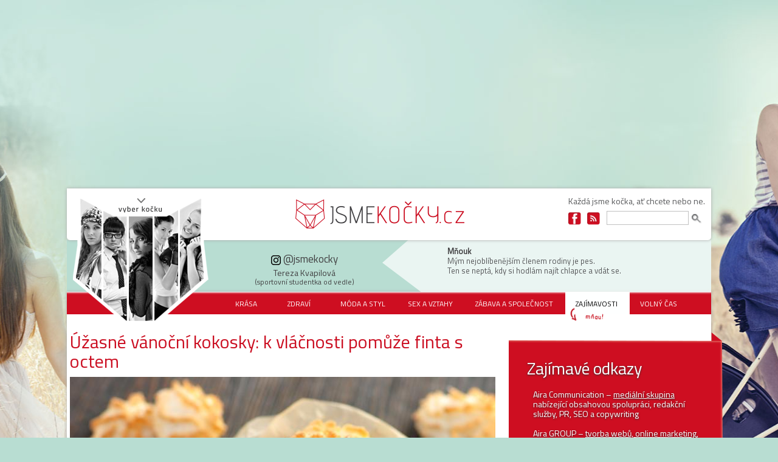

--- FILE ---
content_type: text/html; charset=utf-8
request_url: https://www.jsmekocky.cz/clanek/blogger/zajimavosti/uzasne-vanocni-kokosky-k-vlacnosti-pomuze-finta-s-octem
body_size: 22121
content:
<!DOCTYPE html>
<html xmlns="http://www.w3.org/1999/xhtml" xml:lang="cs" lang="cs" dir="ltr"
  xmlns:og="https://ogp.me/ns#">
    <head>
        <meta name="viewport" content="width=device-width" />
        <script type="text/javascript" src="//code.jquery.com/jquery-1.8.3.min.js"></script>
                        <meta name="google-site-verification" content="Xd-8_7n0JY_4fe3gpF7jzcPdatFUhpJzzDa_YBqvbQs" />
        <!--[if IE]><![endif]-->
<meta http-equiv="Content-Type" content="text/html; charset=utf-8" />
<script class="interscrollerHead" type="application/javascript" async="async"></script>
<link rel="shortcut icon" href="https://www.jsmekocky.cz/sites/default/files/favicon_0.ico" type="image/vnd.microsoft.icon" />
<script type="application/ld+json">{
    "@context": "https://schema.org",
    "@graph": [
        {
            "@type": "Article",
            "headline": "Úžasné vánoční kokosky: k vláčnosti pomůže finta s octem",
            "name": "Úžasné vánoční kokosky: k vláčnosti pomůže finta s octem",
            "description": "„Sto lidí, sto chutí,“ říká se. Ale klidně by se taky mohlo říkat: „Sto lidí, sto druhů kokosek.“ Kokosky totiž vůbec nejsou všude stejné a budeš koukat, na kolik způsobů se dají připravit.",
            "author": {
                "@type": "Person",
                "@id": "1",
                "name": "admin",
                "url": "https://www.jsmekocky.cz/users/admin"
            },
            "publisher": {
                "@type": "Organization",
                "@id": "Jsme kočky",
                "name": "Jsme kočky",
                "url": "https://www.jsmekocky.cz/",
                "logo": {
                    "@type": "ImageObject",
                    "url": "http://www.jsmekocky.cz/sites/all/themes/cats/images/site-name.png",
                    "width": "309",
                    "height": "48"
                }
            },
            "datePublished": "2023-12-13",
            "dateModified": "2023-12-13",
            "image": {
                "@type": "ImageObject",
                "url": "https://www.jsmekocky.cz/sites/default/files/images-articles/shutterstock_1915175557.jpg"
            },
            "mainEntityOfPage": {
                "@type": "WebPage",
                "url": "https://www.jsmekocky.cz/clanek/blogger/zajimavosti/uzasne-vanocni-kokosky-k-vlacnosti-pomuze-finta-s-octem"
            },
            "about": [
                "kokosky",
                "kokosky recept",
                "vánoční kokosky",
                "kokosky ze salka",
                "recept na kokosky"
            ],
            "url": "https://www.jsmekocky.cz/clanek/blogger/zajimavosti/uzasne-vanocni-kokosky-k-vlacnosti-pomuze-finta-s-octem",
            "discussionUrl": "https://www.jsmekocky.cz/diskuze/3020/clanek/blogger/zajimavosti/uzasne-vanocni-kokosky-k-vlacnosti-pomuze-finta-s-octem"
        }
    ]
}</script>
<meta name="szn:permalink" content="jsmekocky.cz/clanek/blogger/zajimavosti/uzasne-vanocni-kokosky-k-vlacnosti-pomuze-finta-s-octem" />
<meta name="description" content="„Sto lidí, sto chutí,“ říká se. Ale klidně by se taky mohlo říkat: „Sto lidí, sto druhů kokosek.“ Kokosky totiž vůbec nejsou všude stejné a budeš koukat, na kolik způsobů se dají připravit." />
<meta name="generator" content="Drupal 7 (http://drupal.org)" />
<link rel="canonical" href="https://www.jsmekocky.cz/clanek/blogger/zajimavosti/uzasne-vanocni-kokosky-k-vlacnosti-pomuze-finta-s-octem" />
<meta property="og:type" content="article" />
<meta property="og:url" content="https://www.jsmekocky.cz/clanek/blogger/zajimavosti/uzasne-vanocni-kokosky-k-vlacnosti-pomuze-finta-s-octem" />
<meta property="og:title" content="Úžasné vánoční kokosky: k vláčnosti pomůže finta s octem" />
<meta property="og:description" content="„Sto lidí, sto chutí,“ říká se. Ale klidně by se taky mohlo říkat: „Sto lidí, sto druhů kokosek.“ Kokosky totiž vůbec nejsou všude stejné a budeš koukat, na kolik způsobů se dají připravit." />
<meta property="og:updated_time" content="2023-12-13 11:51:03" />
<meta property="og:image" content="https://www.jsmekocky.cz/sites/default/files/images-articles/shutterstock_1915175557.jpg" />
<meta name="google-site-verification" content="Xd-8_7n0JY_4fe3gpF7jzcPdatFUhpJzzDa_YBqvbQs" />
        <title>Nejvláčnější kokosky – recept a extra tipy | Jsme kočky</title>
        <link type="text/css" rel="stylesheet" href="https://www.jsmekocky.cz/sites/default/files/css/css_xE-rWrJf-fncB6ztZfd2huxqgxu4WO-qwma6Xer30m4.css" media="all" />
<link type="text/css" rel="stylesheet" href="https://www.jsmekocky.cz/sites/default/files/css/css_zCmOd1v5ouwLhIB4wIk3-C_MvI9IOJkqn3cRNc8ymOo.css" media="all" />
<link type="text/css" rel="stylesheet" href="https://www.jsmekocky.cz/sites/default/files/css/css_QphRIQuL3sGFfFNH8edjtYwcmZW9jEyV2aQ1ZtiPlMg.css" media="all" />
<link type="text/css" rel="stylesheet" href="https://www.jsmekocky.cz/sites/default/files/css/css_alLh1BOJNvkAupRa07AlXskGzEZGpXQbKL0KTnpyPGo.css" media="all" />
<link type="text/css" rel="stylesheet" href="https://www.jsmekocky.cz/sites/default/files/css/css_Zy8OYX13ZpymFgrNm1CPChdzb5OLULUMoYPLHXaIjss.css" media="all" />
        <script defer="defer" src="/sites/default/files/google_tag/aira_group/google_tag.script.js?t7bhje"></script>
<script src="//code.jquery.com/jquery-1.12.4.min.js"></script>
<script>
<!--//--><![CDATA[//><!--
window.jQuery || document.write("<script src='/sites/all/modules/contrib/jquery_update/replace/jquery/1.12/jquery.min.js'>\x3C/script>")
//--><!]]>
</script>
<script src="/misc/jquery-extend-3.4.0.js?v=1.12.4"></script>
<script src="/misc/jquery-html-prefilter-3.5.0-backport.js?v=1.12.4"></script>
<script src="/misc/jquery.once.js?v=1.2"></script>
<script src="/misc/drupal.js?t7bhje"></script>
<script>
<!--//--><![CDATA[//><!--
jQuery.extend(Drupal.settings, {"basePath":"\/","pathPrefix":"","setHasJsCookie":0,"ajaxPageState":{"theme":"cats","theme_token":"MTVq8vApW7At6qV9RVs0uqSFyMQAqutGsW6UU98dmRU","jquery_version":"1.12","jquery_version_token":"2u3iTXGXbsYT3uDUlvA3plowsOunAeYYkvi-1dgWEEs","js":{"https:\/\/openads.aira.cz\/delivery\/asyncjs.php":1,"sites\/all\/modules\/contrib\/views_infinite_scroll\/views-infinite-scroll.js":1,"modules\/statistics\/statistics.js":1,"https:\/\/www.jsmekocky.cz\/sites\/default\/files\/google_tag\/aira_group\/google_tag.script.js":1,"\/\/code.jquery.com\/jquery-1.12.4.min.js":1,"misc\/jquery-extend-3.4.0.js":1,"misc\/jquery-html-prefilter-3.5.0-backport.js":1,"misc\/jquery.once.js":1,"misc\/drupal.js":1,"sites\/all\/modules\/contrib\/jquery_update\/js\/jquery_browser.js":1,"sites\/all\/libraries\/blazy\/blazy.min.js":1,"sites\/all\/modules\/contrib\/blazy\/js\/dblazy.min.js":1,"sites\/all\/modules\/contrib\/blazy\/js\/bio.min.js":1,"sites\/all\/modules\/contrib\/blazy\/js\/bio.media.min.js":1,"sites\/all\/modules\/contrib\/blazy\/js\/blazy.load.min.js":1,"sites\/all\/modules\/contrib\/jquery_update\/replace\/ui\/external\/jquery.cookie.js":1,"sites\/all\/modules\/contrib\/jquery_update\/replace\/jquery.form\/4\/jquery.form.min.js":1,"misc\/form-single-submit.js":1,"misc\/ajax.js":1,"sites\/all\/modules\/contrib\/jquery_update\/js\/jquery_update.js":1,"sites\/all\/modules\/custom\/aira_banners\/js\/jquery.cookie.js":1,"public:\/\/languages\/cs_CLAkBDeBkd7ZXLnJsbhLIPJ-1frytDdxo6sPWcvnT2E.js":1,"sites\/all\/libraries\/colorbox\/jquery.colorbox-min.js":1,"sites\/all\/modules\/contrib\/colorbox\/js\/colorbox.js":1,"sites\/all\/modules\/contrib\/colorbox\/js\/colorbox_load.js":1,"sites\/all\/modules\/contrib\/colorbox\/js\/colorbox_inline.js":1,"sites\/all\/modules\/contrib\/floating_block\/floating_block.js":1,"sites\/all\/modules\/contrib\/responsive_menus\/styles\/responsive_menus_simple\/js\/responsive_menus_simple.js":1,"sites\/all\/modules\/contrib\/field_group\/field_group.js":1,"sites\/all\/modules\/contrib\/views\/js\/base.js":1,"misc\/progress.js":1,"sites\/all\/modules\/contrib\/views_show_more\/views_show_more.js":1,"sites\/all\/modules\/contrib\/views\/js\/ajax_view.js":1,"sites\/all\/themes\/cats\/js\/script.js":1,"sites\/all\/themes\/cats\/js\/libs\/modernizr-2.6.2-respond-1.1.0.min.js":1,"sites\/all\/themes\/cats\/js\/libs\/sticky.js":1},"css":{"modules\/system\/system.base.css":1,"modules\/system\/system.menus.css":1,"modules\/system\/system.messages.css":1,"modules\/system\/system.theme.css":1,"sites\/all\/modules\/contrib\/blazy\/css\/blazy.css":1,"sites\/all\/modules\/contrib\/blazy\/css\/components\/blazy.filter.css":1,"sites\/all\/modules\/contrib\/blazy\/css\/components\/blazy.ratio.css":1,"sites\/all\/modules\/contrib\/blazy\/css\/components\/blazy.loading.css":1,"modules\/field\/theme\/field.css":1,"modules\/node\/node.css":1,"modules\/poll\/poll.css":1,"modules\/search\/search.css":1,"sites\/all\/modules\/custom\/site_tweaks\/css\/imageflow.packed.css":1,"modules\/user\/user.css":1,"sites\/all\/modules\/contrib\/views\/css\/views.css":1,"sites\/all\/modules\/contrib\/media\/modules\/media_wysiwyg\/css\/media_wysiwyg.base.css":1,"sites\/all\/libraries\/colorbox\/example3\/colorbox.css":1,"sites\/all\/modules\/contrib\/ctools\/css\/ctools.css":1,"sites\/all\/modules\/contrib\/rate\/rate.css":1,"sites\/all\/modules\/contrib\/responsive_menus\/styles\/responsive_menus_simple\/css\/responsive_menus_simple.css":1,"sites\/all\/modules\/custom\/social_custom\/social-custom.css":1,"sites\/all\/modules\/contrib\/addtoany\/addtoany.css":1,"sites\/all\/themes\/cats\/stylesheets\/screen.css":1}},"colorbox":{"transition":"elastic","speed":"350","opacity":"0.85","slideshow":false,"slideshowAuto":true,"slideshowSpeed":"2500","slideshowStart":"start slideshow","slideshowStop":"stop slideshow","current":"{current} z {total}","previous":"\u00ab Prev","next":"Next \u00bb","close":"Close","overlayClose":true,"returnFocus":true,"maxWidth":"98%","maxHeight":"98%","initialWidth":"300","initialHeight":"250","fixed":true,"scrolling":true,"mobiledetect":true,"mobiledevicewidth":"480px","file_public_path":"\/sites\/default\/files","specificPagesDefaultValue":"admin*\nimagebrowser*\nimg_assist*\nimce*\nnode\/add\/*\nnode\/*\/edit\nprint\/*\nprintpdf\/*\nsystem\/ajax\nsystem\/ajax\/*"},"floating_block":{"settings":{"#sidebar_square_sticky":{"container":"#main #content","padding_top":"-85"},"#sidebar-banner":{"container":"#main #content","padding_top":"20"},"#openads-side-sticky":{"container":"#main #content","padding_top":"20"},"#blocky-sky ins":{"container":"#main #content","padding_top":"20"}},"minWidth":"1200px"},"responsive_menus":[{"toggler_text":"\u003Cdiv class=\u0022responsive-menu-button\u0022\u003E\u003Cspan\u003E\u0026nbsp;\u003C\/span\u003E\u003Cspan\u003E\u0026nbsp;\u003C\/span\u003E\u003Cspan\u003E\u0026nbsp;\u003C\/span\u003E\u003C\/div\u003E","selectors":["#block-cats-menu-rubriky"],"media_size":"1200","media_unit":"px","responsive_menus_style":"responsive_menus_simple"}],"openx_async":{"zones":{"leaderboard":105,"hp_sidebar_square":106,"hp_sidebar_commer_announc_1":108,"hp_sidebar_commer_announc_2":109,"hp_center":107,"sidebar_square_sticky":110,"article_body_1":111,"article_body_2":112,"center_banner":113},"terms":""},"urlIsAjaxTrusted":{"\/clanek\/blogger\/zajimavosti\/uzasne-vanocni-kokosky-k-vlacnosti-pomuze-finta-s-octem":true,"\/views\/ajax":true},"statistics":{"data":{"nid":"3020"},"url":"\/modules\/statistics\/statistics.php"},"field_group":{"div":"full","fieldset":"full"},"views":{"ajax_path":"\/views\/ajax","ajaxViews":{"views_dom_id:1f3c68ac16b8e794f763556c2bfe1025":{"view_name":"souvisej_c_l_nky","view_display_id":"block_1","view_args":"16","view_path":"node\/3020","view_base_path":null,"view_dom_id":"1f3c68ac16b8e794f763556c2bfe1025","pager_element":0},"views_dom_id:da5c5ee203ba21d82f7f6365b183ac94":{"view_name":"souvisej_c_l_nky","view_display_id":"block_2","view_args":"16","view_path":"node\/3020","view_base_path":null,"view_dom_id":"da5c5ee203ba21d82f7f6365b183ac94","pager_element":0},"views_dom_id:763929cdb62d8018dabc468bfc01dd88":{"view_name":"souvisej_c_l_nky","view_display_id":"block_3","view_args":"16","view_path":"node\/3020","view_base_path":null,"view_dom_id":"763929cdb62d8018dabc468bfc01dd88","pager_element":0}}},"views_infinite_scroll":{"img_path":"https:\/\/www.jsmekocky.cz\/sites\/all\/modules\/contrib\/views_infinite_scroll\/images\/ajax-loader.gif","scroll_threshold":200},"blazy":{"loadInvisible":false,"offset":50,"saveViewportOffsetDelay":50,"validateDelay":25,"container":""},"blazyIo":{"enabled":false,"disconnect":false,"rootMargin":"0px","threshold":[0]}});
//--><!]]>
</script>
<script src="/sites/all/modules/contrib/jquery_update/js/jquery_browser.js?v=0.0.1"></script>
<script src="/sites/all/libraries/blazy/blazy.min.js?v=7.x-1.4"></script>
<script src="/sites/all/modules/contrib/blazy/js/dblazy.min.js?v=7.x-1.4"></script>
<script src="/sites/all/modules/contrib/blazy/js/bio.min.js?v=7.x-1.4"></script>
<script src="/sites/all/modules/contrib/blazy/js/bio.media.min.js?v=7.x-1.4"></script>
<script src="/sites/all/modules/contrib/blazy/js/blazy.load.min.js?v=7.x-1.4"></script>
<script src="/sites/all/modules/contrib/jquery_update/replace/ui/external/jquery.cookie.js?v=67fb34f6a866c40d0570"></script>
<script src="/sites/all/modules/contrib/jquery_update/replace/jquery.form/4/jquery.form.min.js?v=4.2.1"></script>
<script src="/misc/form-single-submit.js?v=7.103"></script>
<script src="/misc/ajax.js?v=7.103"></script>
<script src="/sites/all/modules/contrib/jquery_update/js/jquery_update.js?v=0.0.1"></script>
<script src="/sites/all/modules/custom/aira_banners/js/jquery.cookie.js?t7bhje"></script>
<script src="/sites/default/files/languages/cs_CLAkBDeBkd7ZXLnJsbhLIPJ-1frytDdxo6sPWcvnT2E.js?t7bhje"></script>
<script src="/sites/all/libraries/colorbox/jquery.colorbox-min.js?t7bhje"></script>
<script src="/sites/all/modules/contrib/colorbox/js/colorbox.js?t7bhje"></script>
<script src="/sites/all/modules/contrib/colorbox/js/colorbox_load.js?t7bhje"></script>
<script src="/sites/all/modules/contrib/colorbox/js/colorbox_inline.js?t7bhje"></script>
<script src="/sites/all/modules/contrib/floating_block/floating_block.js?t7bhje"></script>
<script src="/sites/all/modules/contrib/responsive_menus/styles/responsive_menus_simple/js/responsive_menus_simple.js?t7bhje"></script>
<script src="/sites/all/modules/contrib/field_group/field_group.js?t7bhje"></script>
<script src="/sites/all/modules/contrib/views/js/base.js?t7bhje"></script>
<script src="/misc/progress.js?v=7.103"></script>
<script src="/sites/all/modules/contrib/views_show_more/views_show_more.js?t7bhje"></script>
<script src="/sites/all/modules/contrib/views/js/ajax_view.js?t7bhje"></script>
<script>
<!--//--><![CDATA[//><!--
window.a2a_config=window.a2a_config||{};window.da2a={done:false,html_done:false,script_ready:false,script_load:function(){var a=document.createElement('script'),s=document.getElementsByTagName('script')[0];a.type='text/javascript';a.async=true;a.src='https://static.addtoany.com/menu/page.js';s.parentNode.insertBefore(a,s);da2a.script_load=function(){};},script_onready:function(){da2a.script_ready=true;if(da2a.html_done)da2a.init();},init:function(){for(var i=0,el,target,targets=da2a.targets,length=targets.length;i<length;i++){el=document.getElementById('da2a_'+(i+1));target=targets[i];a2a_config.linkname=target.title;a2a_config.linkurl=target.url;if(el){a2a.init('page',{target:el});el.id='';}da2a.done=true;}da2a.targets=[];}};(function ($){Drupal.behaviors.addToAny = {attach: function (context, settings) {if (context !== document && window.da2a) {if(da2a.script_ready)a2a.init_all();da2a.script_load();}}}})(jQuery);a2a_config.callbacks=a2a_config.callbacks||[];a2a_config.callbacks.push({ready:da2a.script_onready});a2a_config.overlays=a2a_config.overlays||[];a2a_config.templates=a2a_config.templates||{};
//--><!]]>
</script>
<script src="/sites/all/themes/cats/js/script.js?t7bhje"></script>
<script src="/sites/all/themes/cats/js/libs/modernizr-2.6.2-respond-1.1.0.min.js?t7bhje"></script>
<script src="/sites/all/themes/cats/js/libs/sticky.js?t7bhje"></script>

        <script src="https://ssp.seznam.cz/static/js/ssp.js"></script>
      <script src="https://ssp.seznam.cz/static/js/popup.js"></script>
      <script type="text/javascript" src="https://d21-a.sdn.cz/d_21/sl/3/loader.js"></script>
    </head>
    <body class="html not-front not-logged-in one-sidebar sidebar-first page-node page-node- page-node-3020 node-type-article" >
        <div id="container">
            <!-- fb comments -->
            <div id="fb-root"></div>
            <script>
              (function (d, s, id) {
                  var js, fjs = d.getElementsByTagName(s)[0];
                  if (d.getElementById(id))
                      return;
                  js = d.createElement(s);
                  js.id = id;
                  js.src = "//connect.facebook.net/cs_CZ/all.js#xfbml=1";
                  fjs.parentNode.insertBefore(js, fjs);
              }
              (document, 'script', 'facebook-jssdk'));
            </script>
            <!-- // fb comments -->
            <div id="skip-link">
                <a href="#main-content" class="element-invisible element-focusable">Přejít k hlavnímu obsahu</a>
            </div>

            <div id="bg-wrapper">

              <div class="region region-page-top">
    <noscript aria-hidden="true"><iframe src="https://www.googletagmanager.com/ns.html?id=GTM-NXKJL5J" height="0" width="0" style="display:none;visibility:hidden"></iframe></noscript>
  </div>
            
<div id="page-wrapper"
class="cat-110 category-16">

    <div id="page">
      <div class="leaderboard-banners">
        <div id="ssp-zone-68056"></div>
          <div class="region region-over-header">
    <div id="block-openx-async-leaderboard" class="block block-openx-async">

    
  <div class="content">
    <div id="leaderboard">
<script type='text/javascript'><!--//<![CDATA[
   var m3_u = (location.protocol=='https:'?'https://openads.aira.cz/www/delivery/ajs.php':'http://openads.aira.cz/www/delivery/ajs.php');
   var m3_r = Math.floor(Math.random()*99999999999);
   if (!document.MAX_used) document.MAX_used = ',';
   document.write ("<scr"+"ipt type='text/javascript' src='"+m3_u);
   document.write ("?zoneid=105");
   document.write ('&amp;cb=' + m3_r);
   if (document.MAX_used != ',') document.write ("&amp;exclude=" + document.MAX_used);
   document.write (document.charset ? '&amp;charset='+document.charset : (document.characterSet ? '&amp;charset='+document.characterSet : ''));
   document.write ("&amp;loc=" + escape(window.location));
   if (document.referrer) document.write ("&amp;referer=" + escape(document.referrer));
   if (document.context) document.write ("&context=" + escape(document.context));
   if (document.mmm_fo) document.write ("&amp;mmm_fo=1");
   document.write ("'><\/scr"+"ipt>");
//]]>--></script>
</div>   </div>
</div>
  </div>
      </div>
        <div id="header">
            <div class="section clearfix">
                                <div id="header-top">
                      <div class="region region-header-top-left">
    <div id="block-block-9" class="block block-block">

    
  <div class="content">
    <p><a href="https://www.jsmekocky.cz/"><img src="/sites/all/themes/cats/images/site-name.png" /></a></p>  </div>
</div>
<div id="block-system-main-menu" class="block block-system header-cats block-menu">

    
  <div class="content">
    <ul class="menu"><li class="first leaf"><a href="/clanky-kocky/eliska-jedlickova" title="@kockaTiger" class="eliska">Eliška Jedličková</a></li>
<li class="leaf"><a href="/clanky-kocky/adela-cisarovska" title="@kockaAzrael" name="jmeno" rel="relation" class="adela">Adéla Cisařovská</a></li>
<li class="leaf"><a href="/clanky-kocky/beata-bohata" title="@kockaCatwoman" class="beata">Beáta Bohatá</a></li>
<li class="leaf"><a href="/clanky-kocky/tereza-kvapilova" title="@kockaFelix" class="tereza">Tereza Kvapilová</a></li>
<li class="last leaf"><a href="/clanky-kocky/monika-dokoupilova" title="@kockaKitty" class="monika">Monika Dokoupilová</a></li>
</ul>  </div>
</div>
  </div>
                      <div class="region region-header-top-right">
    <div id="block-block-7" class="block block-block header-slogan">

    
  <div class="content">
    <p><strong>Každá jsme kočka</strong>, ať chcete nebo ne.</p>  </div>
</div>
<div id="block-block-3" class="block block-block header-soc-networks">

    
  <div class="content">
    <div class="soc-site">
	<a href="https://www.facebook.com/pages/Jsme-kočky/505996046131536" class="fb"><span>Facebook</span></a>
	<a href="/rss.xml" class="fe"><span>Feed</span></a>
</div>  </div>
</div>
<div id="block-search-form" class="block block-search header-search">

    
  <div class="content">
    <form action="/clanek/blogger/zajimavosti/uzasne-vanocni-kokosky-k-vlacnosti-pomuze-finta-s-octem" method="post" id="search-block-form" accept-charset="UTF-8"><div><div class="container-inline">
      <h2 class="element-invisible">Vyhledávání</h2>
    <div class="form-item form-type-textfield form-item-search-block-form">
  <label class="element-invisible" for="edit-search-block-form--2">Hledat </label>
 <input title="Zadejte hledaný termín." type="text" id="edit-search-block-form--2" name="search_block_form" value="" size="15" maxlength="128" class="form-text" />
</div>
<div class="form-actions form-wrapper" id="edit-actions"><input type="submit" id="edit-submit" name="op" value="Hledat" class="form-submit" /></div><input type="hidden" name="form_build_id" value="form-Et_4joaaoOYUFHjTSysFP08XDV-qdp2MXMH-jJQwRD4" />
<input type="hidden" name="form_id" value="search_block_form" />
</div>
</div></form>  </div>
</div>
  </div>
                </div>
                <div id="header-bottom">
                      <div class="region region-header-bottom">
    <div id="block-cats-cat-name" class="block block-cats header-cats-names">

    
  <div class="content">
    <ul><li class="header-cat-name beata-bohata"><div class="instagram_wrap"><div class="instagram_logo"></div><span class="at">@jsmekocky</span></div><span class="name">Beáta Bohatá</span> <span class="info">(rafinovaná managerka)</span></li><li class="header-cat-name monika-dokoupilova"><div class="instagram_wrap"><div class="instagram_logo"></div><span class="at">@jsmekocky</span></div><span class="name">Monika Dokoupilová</span> <span class="info">(naivka)</span></li><li class="header-cat-name adela-cisarovska"><div class="instagram_wrap"><div class="instagram_logo"></div><span class="at">@jsmekocky</span></div><span class="name">Adéla Cisařovská</span> <span class="info">(geek intelektuálka)</span></li><li class="header-cat-name tereza-kvapilova"><div class="instagram_wrap"><div class="instagram_logo"></div><span class="at">@jsmekocky</span></div><span class="name">Tereza Kvapilová</span><br> <span class="info">(sportovní studentka od vedle)</span></li><li class="header-cat-name eliska-jedlickova"><div class="instagram_wrap"><div class="instagram_logo"></div><span class="at">@jsmekocky</span></div><span class="name">Eliška Jedličková</span> <span class="info">(Outdoorová bio kočka)</span></li></ul>  </div>
</div>
<div id="block-block-8" class="block block-block header-cats-twitter">

    <h2>Mňouk</h2>
  
  <div class="content">
    <p class="azrael">Jestli přestanu pít, začnu vraždit.<br />Račte si vybrat.</p>
<p class="kitty">Byla jsem na nákupu.<br />K večeři bude kabelka.</p>
<p class="catwoman">Kdyby bůh chtěl, abychom v noci nejedli,<br />asi by v ledničce nebylo světýlko, ne?</p>
<p class="tiger">Já jsem vlastně dobrý člověk. Když někoho pošlu do p*dele,<br />celý den pak přemýšlím, jestli tam v pořádku dorazil.</p>
<p class="felix">Mým nejoblíbenějším členem rodiny je pes.<br />Ten se neptá, kdy si hodlám najít chlapce a vdát se.</p>
  </div>
</div>
  </div>
                </div>
            </div>
        </div> <!-- /.section, /#header -->
        <div id="main-wrapper"
         class="page-taxonomy-16"             >
              <div class="region region-nav">
    <div id="block-cats-menu-rubriky" class="block block-cats">

    
  <div class="content">
    <ul><li class="krasa"><a href="/krasa">Krása</a></li><li class="zdravi"><a href="/zdravi">Zdraví</a></li><li class="moda-styl"><a href="/moda-styl">Móda a styl</a></li><li class="sex-vztahy"><a href="/sex-vztahy">Sex a vztahy</a></li><li class="zabava-spolecnost"><a href="/zabava-spolecnost">Zábava a společnost</a></li><li class="zajimavosti"><a href="/zajimavosti">Zajímavosti</a></li><li class="volny-cas"><a href="/volny-cas">Volný čas</a></li></ul>  </div>
</div>
  </div>
            <div id="mobileSearchDiv" class="collapse">
              <div id="searchDiv">
                <input type="text" name="mobileSearchInput" id="mobileSearchInput">
                <button type="button" name="mobileSearchButton" id="mobileSearchButton">Vyhledat</button>
              </div>
            </div>
            <div id="main" class="clearfix">
                <div id="content" class="column"><div class="section"                 itemscope itemtype="http://schema.org/Article" >
                
                                                                                                <a id="main-content"></a>
                                                                                                                          <div class="tabs"></div>
                                                                                                                          <h1 itemprop="headline name" class="title" id="page-title">
                              Úžasné vánoční kokosky: k vláčnosti pomůže finta s octem                          </h1>
                                                  <div class="region region-content">
    <div itemprop="articleBody" id="node-3020"
     class="node node-article node-promoted clearfix">

    
            
    
    <div class="content">
        <meta itemprop="image" content="https://www.jsmekocky.cz/sites/default/files/images-articles/shutterstock_1915175557.jpg" />      <div id="node-article-full-group-prim-block" class="uvodnik">
        <div class="field field-name-field-image field-type-image field-label-hidden">
          <div class="field-items">
            <div class="field-item even">
              <img src="https://www.jsmekocky.cz/sites/default/files/styles/clanek_670x340_primary_image/public/images-articles/shutterstock_1915175557.jpg?itok=51UBPtaN" />            </div>
          </div>
        </div>
        <div class="field field-name-field-zdroj field-type-text field-label-inline clearfix">
          Shutterstock        </div>
      </div>
        <div class="category_wrap">
                        <div class="date-category">
                <meta itemprop="url" content="https://www.jsmekocky.cz/clanek/blogger/zajimavosti/uzasne-vanocni-kokosky-k-vlacnosti-pomuze-finta-s-octem" />
<meta itemprop="description" content="„Sto lidí, sto chutí,“ říká se. Ale klidně by se taky mohlo říkat: „Sto lidí, sto druhů kokosek.“ Kokosky totiž vůbec nejsou všude stejné a budeš koukat, na kolik způsobů se dají připravit. " />
<span itemprop="mainEntityOfPage" itemscope itemtype="https://schema.org/WebPage" content="https://www.jsmekocky.cz/clanek/blogger/zajimavosti/uzasne-vanocni-kokosky-k-vlacnosti-pomuze-finta-s-octem" />
                    <meta itemtype="https://schema.org/WebPage" />
                    <meta itemprop="url" content="https://www.jsmekocky.cz/clanek/blogger/zajimavosti/uzasne-vanocni-kokosky-k-vlacnosti-pomuze-finta-s-octem" />
                </span>
<div class="node-date" itemscope itemprop="author" itemtype="http://schema.org/Person"><span itemprop="name">Blogger</span></div>
                       <span itemprop="publisher" itemscope itemtype="http://schema.org/Organization">
                            <meta itemprop="name" content="Jsmekocky.cz" />
                            <span itemprop="logo" itemscope itemtype="https://schema.org/ImageObject" content="https://www.jsmekocky.cz/sites/all/themes/cats/images/site-name.png" />
                            <meta itemprop="url" content="https://www.jsmekocky.cz/sites/all/themes/cats/images/site-name.png" />
                       </span>
                </span><div class="date-category-separator">|</div><meta itemprop="datePublished" content="St, 12/13/2023 - 00:00" /><meta itemprop="dateModified" content="St, 12/13/2023 - 11:51" /><div class="node-date">13. 12. 2023</div><div class="date-category-separator">|</div><div class="field field-name-field-category field-type-taxonomy-term-reference field-label-hidden"><div class="field-items"><div class="field-item even"><a href="/zajimavosti">Zajímavosti</a></div></div></div>            </div>
        </div>
        <div class="field field-name-field-perex field-type-text-long field-label-hidden"><div class="field-items"><div class="field-item even">„Sto lidí, sto chutí,“ říká se. Ale klidně by se taky mohlo říkat: „Sto lidí, sto druhů kokosek.“ Kokosky totiž vůbec nejsou všude stejné a budeš koukat, na kolik způsobů se dají připravit. </div></div></div>        <div id="AdTrackGenericInterscrollerDesktop">
            <!-- Adform publisher tag -->
            <!-- Tag for Jsmekocky.cz - TT-Jsmekocky.cz-Interscroller placement -->

            <script></script>
        </div>

        
<div
      class="seznam-adds zone111 underperexAd">
    <ins data-revive-zoneid="111" data-revive-id="b8d33df4471d8a1dec6335eb43333e20"></ins>
  </div>
<div class="field field-name-field-text field-type-text-long field-label-hidden"><div class="field-items"><div class="field-item even"><p>Vsadím svoje nejhezčí vánoční palčáky na to, že pro většinu z nás jsou <strong>kokosky</strong> tím typickým druhem vánočního cukroví, které tác s ostatními dobrotami doplňuje jen tak, aby se jako neřeklo. Jsou zkrátka takovou zvláštní vánoční kapitolou. Všichni je chtějí, ale když už je upečeš, pěkně <strong>do úplného ztvrdnutí si na talířku </strong>prostě trůní tak dlouho, až stejně do toho mrazáku, chuděry, putují.</p>
<div class="bohata-block">
<div class="widget-content">
<p class="widget-inner"><a href="https://www.jsmekocky.cz/clanek/blogger/zajimavosti/nivove-vanocni-cukrovi-absolutni-hit-ktery-letos-musis-zkusit">Nivové vánoční cukroví: absolutní hit, který letos musíš zkusit</a></p>
</div>
</div>
<p>Z vlastní letité zkušenosti můžu kamkoliv, kdykoliv a zcela krasopisně podepsat, že aspoň u nás doma to tak s nimi vždycky bylo. <strong>Vždycky je na mně všichni loudili</strong>, prosili a nenápadně mě zásobovali kokosem. A já vytrvávala, odolávala nátlaku a statečně si stála za tím, že je v žádném případě dělat nebudu. Vzdorovala jsem úspěšně a obdivuhodně.</p>
<div class="bohata-block">
<div class="widget-content">
<p class="widget-inner"><a href="https://www.jsmekocky.cz/clanek/monika-dokoupilova/zajimavosti/masarykovo-cukrovi-co-chutnalo-prezidentovi-oslni-i-tebe">Masarykovo cukroví: co chutnalo prezidentovi, oslní i tebe</a></p>
</div>
</div>
<p>Ovšem asi jen tak do třetího plechu a dopadlo to jako vždycky. Na pohled byly <strong>krásné a nádherně voněly</strong>. Ale to bylo asi tak všechno, protože i po týdnu poctivého uležení s nimi klidně mohli kluci na rybníku hrát hokej. Jelikož ale rybník nemáme, jsou holt v tom mrazáku, ony milé kokosky, doteď.</p>
<p>Letos ale kokoskové prokletí stoprocentně prolomím a ty můžeš se mnou. Jako správně vychytralé kočky jsme totiž ve staré kuchařce vyštrachaly senzační vychytávku, díky které už kokosky nikdy nebudou jako beton. Už žádná zbytečná námaha, kdy nakonec kokoskový skutek utek. Letos zaválíš a vytasíš se s těmi <strong>nejvláčnějšími vánočními kokoskami</strong>, vedle kterých se i <a href="https://www.jsmekocky.cz/clanek/eliska-jedlickova/zajimavosti/linecke-cukrovi-stalice-ceskych-vanoc-kterou-i-letos-musis-mit">linecké cukroví</a> od babičky bude třepotat strachy.</p>
<div class="bohata-block">
<div class="widget-content">
<p class="widget-inner"><a href="https://www.jsmekocky.cz/clanek/adela-cisarovska/zajimavosti/pracny-je-oriskove-cukrovi-z-detskych-let-priprav-si-je-lehce">Pracny, to je oříškové cukroví z dětských let. Připrav si je lehce sama doma</a></p>
</div>
</div>
<h2><strong>Ořech neořech           </strong></h2>
<p>Než se pustíme do samotného famózně jednoduchého receptu, nemůžeme kolem kokosu jen tak proletět. Není totiž jen superzdravý, ale taky je obestřený <strong>jedním velkým tajemstvím</strong>. To povětšinou znají jen kokosologové a možná pár chytrých hlav z Asie, Afriky a jižní Ameriky, kde kokosové palmy rostou. Oním sladkým tajemstvím je, že z botanického hlediska <strong>kokos vůbec není ořechem</strong>, ale ovocem. Konkrétně peckovicí. Až si to tak budeš příště pro ten velký ořech štrádovat, půjdeš si vlastně pro pecku.</p>
<p>
</p><div class="media media-element-container media-default">
<div id="file-7863" class="file file-image file-image-jpeg">
<h2 class="element-invisible">shutterstock_1692987304.jpg</h2>
<div class="content">
    <img alt="Letos kokosky na talíři poslední nezůstanou!" title="Letos kokosky na talíři poslední nezůstanou!" class="media-element file-default" data-delta="1" src="https://www.jsmekocky.cz/sites/default/files/styles/obrazek_v_textu_clanku_670_bez_omezeni_na_vysku/public/shutterstock_1692987304.jpg?itok=spNkMOyP" /><br />
<div class="field field-name-field-source field-type-text field-label-hidden">
<div class="field-items">
<div class="field-item even">Shutterstock</div>
</div>
</div>
<div class="field field-name-field-popisek field-type-text field-label-hidden">
<div class="field-items">
<div class="field-item even">Jen se na ně podívej. Ty letos prostě zase musíš mít!</div>
</div>
</div>
</div>
</div>
</div>

<h2><strong>Druhy kokosek</strong></h2>
<p>Osobně jsem celkem dlouho byla hodně naivní. Myslela jsem si, že kokosky jsou <em>prostě kokosky</em>. Čepička z bílků a kokosu, která si roztomile sedí na lineckém kolečku. To všechno nakonec <strong>spojeno marmeládou a čokoládovým krémem</strong>. Nakonec, pokud duševní zdraví ještě slouží a zbytky nervů zůstávají, se kokosky namáčí do <a href="https://www.jsmekocky.cz/clanek/eliska-jedlickova/zdravi/dobre-duvody-proc-se-zakousnout-do-cokolady-znas-je">čokolády</a> a šmytec. Ovšem, jak jsem se už několikrát na vlastní chuť i oči přesvědčila, kokosek existuje <strong>nepřeberné množství druhů</strong>.</p>
<p>Z internetových diskuzí ostřílených pekařek i vlastních zkušeností jsme ti pár lahodných druhů vybraly:</p>
<ul>
<li>celomáčené</li>
<li>s <a href="http://Vsadím svoje nejhezčí vánoční palčáky na to, že pro většinu z nás jsou kokosky tím typickým druhem vánočního cukroví, které tác s ostatními dobrotami doplňuje jen tak, aby se jako neřeklo. Jsou zkrátka takovou zvláštní vánoční kapitolou. Všichni je chtějí, ale když už je upečeš, pěkně do úplného ztvrdnutí si na talířku prostě trůní tak dlouho, až stejně do toho mrazáku, chuděry, putují.  Z vlastní letité zkušenosti můžu kamkoliv, kdykoliv a zcela krasopisně podepsat, že aspoň u nás doma to tak s nimi vždycky bylo. Vždycky je na mně všichni loudili, prosili a nenápadně mě zásobovali kokosem. A já vytrvávala, odolávala nátlaku a statečně si stála za tím, že je v žádném případě dělat nebudu. Vzdorovala jsem úspěšně a obdivuhodně. Ovšem asi jen tak do třetího plechu a dopadlo to jako vždycky. Na pohled byly krásné a nádherně voněly. Ale to bylo asi tak všechno, protože i po týdnu poctivého uležení s nimi klidně mohli kluci na rybníku hrát hokej. Jelikož ale rybník nemáme, jsou holt v tom mrazáku, ony milé kokosky, doteď. Letos ale kokoskové prokletí stoprocentně prolomím a ty můžeš se mnou. Jako správně vychytralé kočky jsme totiž ve staré kuchařce vyštrachaly senzační vychytávku, díky které už kokosky nikdy nebudou jako beton. Už žádná zbytečná námaha, kdy nakonec kokoskový skutek utek. Letos zaválíš a vytasíš se s těmi nejvláčnějšími vánočními kokoskami, vedle kterých se i linecké cukroví od babičky bude třepotat strachy.  Ořech neořech&#9; Než se pustíme do samotného famózně jednoduchého receptu, nemůžeme kolem kokosu jen tak proletět. Není totiž jen superzdravý, ale taky je obestřený jedním velkým tajemstvím. To povětšinou znají jen kokosologové a možná pár chytrých hlav z Asie, Afriky a jižní Ameriky, kde kokosové palmy rostou. Oním sladkým tajemstvím je, že z botanického hlediska kokos vůbec není ořechem, ale ovocem. Konkrétně peckovicí. Až si to tak budeš příště pro ten velký ořech štrádovat, půjdeš si vlastně pro pecku.  Druhy kokosek Osobně jsem celkem dlouho byla hodně naivní. Myslela jsem si, že kokosky jsou prostě kokosky. Čepička z bílků a kokosu, která si roztomile sedí na lineckém kolečku. To všechno nakonec spojeno marmeládou a čokoládovým krémem. Nakonec, pokud duševní zdraví ještě slouží a zbytky nervů zůstávají, se kokosky namáčí do čokolády a šmytec. Ovšem, jak jsem se už několikrát na vlastní chuť i oči přesvědčila, kokosek existuje nepřeberné množství druhů.  Z internetových diskuzí ostřílených pekařek i vlastních zkušeností jsme ti pár lahodných druhů vybraly: •&#9;celomáčené  •&#9;s nugátem •&#9;s karamelovým lepením •&#9;s čokoládovou náplní •&#9;kokosky s citronovým krémem •&#9;s pomerančovou kůrou •&#9;s kaštanovou příchutí •&#9;pusinkové kokosky •&#9;kokosky z kondenzovaného mléka •&#9;kokosky na ořechovém kolečku •&#9;máčené v bílé čokoládě •&#9;kokosky s karamelovými křupinkami  •&#9;skořicové kokosky •&#9;kokosky bez spodního kolečka •&#9;kokosky v podobě kuliček s mandlí uprostřed •&#9;kokosky slepované šlehačkovým krémem Stává se, že to, co neznáme, nás může trochu děsit. V případě citrónových kokosek to tak asi bude trochu podobné. Na druhou stranu, proč ne? Pokud doma fandíte experimentům, máš pořád ještě čas je vyzkoušet.  Recept na vláčné vánoční kokosky To, že budeš chtít náš recept s octovou vychytávkou vyzkoušet, je jasná zpráva. Klidně si tak zatím rozehřej troubu a pusť se do něj. Vypadá kapku složitěji, ale je raz dva hotový a nic těžkého na něm ve finále na něm není.  Co potřebuješ: 250 g mletého kokosu, strouhanou kůru z celého citrónu, lžičku meruňkové marmelády, lžíci octa, 7 bílků a 450 g moučkového cukru  Jak na to? •&#9;Vyšleháme si bílky a po lžících přidáváme cukr. •&#9;Ještě párkrát prošleháme a sametovou směsku si přendáme do mísy.  •&#9;Teď si nachystáme vodní lázeň, ve které budeme bílky zahřívat. •&#9;Než pošleme bílkovou směs do lázně, přidáme k ní marmeládu a promícháme.  •&#9;Za stálého šlehání metličkou směsku prohříváme tak dlouho, dokud není horká.  •&#9;V tu chvíli končíme s lázní a dál neprohříváme. •&#9;Směsku odstavíme a přidáme ocet, citrónovou kůru a kokos. •&#9;Všechno důkladně promícháme. •&#9;Kokosovou směs si přendáme do cukrářského sáčku s hladkou kovovou špičkou a na plech, který je vystlaný pečicím papírem, děláme pomocí sáčku malé hromádky se špičkou.   •&#9;Kdo chce, špičaté zakončení kokosem zploští lehce prstem navlhčeným vodou.  •&#9;Pečeme plus mínus 45 minut při 140 °C nebo podle zkušeností s troubou. Zbytek postupu už je pak zcela na tobě. Kokosky můžeš dál slepovat s lineckým kolečkem pomocí krému a marmelády a máčet v čokoládě. Ale nic z toho taky dělat nemusíš, protože tyhle kokosky jsou naprostou bombou i jen tak samotné.  Kočičí tipy navíc Aby vláčnost kokosek opravdu vynikla, máme pro tebe i pár dalších osobních tipů, které jsme si na vlastní kokos vyzkoušely.  •&#9;Že jsou kokosky upečené, poznáš bezpečně tak, že se krásně odlepují od papíru.  •&#9;Kokosky skladuj v papírové krabici v chladnější místnosti, ale v suchu, aby nenavlhly. •&#9;Dej pozor na to, aby kokos nebyl moc hrubý.  •&#9;Aby byla čokoládová poleva krásně lesklá a držela tvar, přidej trochu tuku.  •&#9;Pokud kokosky slepuješ, vybírej vhodnou marmeládu. Čím kyselejší zvolíš, tím budou lepší.  •&#9;Čím poctivěji zahřeješ bílky, tím budou kokosky nadýchanější.  Dáš kokoskám letos šanci? Do které varianty se s nadšením pustíš? Autorka článku: Bára Klímová Použité zdroje: •&#9;Kuchařka Helenčino pečení/Vánoční cukroví, Helena Vybíralová, 2015 •&#9;Léčebná síla kokosu, Fide Bruce, 2017 •&#9;Superpotravina kokos, Brynley King, 2017 •&#9;https://foodnetwork.co.uk/collections/christmas-recipes •&#9;https://www.tasteofhome.com/collection/best-christmas-cakes/">nugátem</a></li>
<li>s karamelovým lepením nebo s karamelovými křupinkami</li>
<li>s čokoládovou náplní</li>
<li>kokosky s citrónovým krémem</li>
<li>s pomerančovou kůrou</li>
<li>s <a href="https://www.jsmekocky.cz/clanek/redakce/zajimavosti/jedle-kastany-dobrota-z-vanocnich-trhu-je-zdrava-pripravis-z-ni-i-nadivku">kaštanovou příchutí</a></li>
<li>pusinkové kokosky</li>
<li>kokosky ze <a href="http://Vsadím svoje nejhezčí vánoční palčáky na to, že pro většinu z nás jsou kokosky tím typickým druhem vánočního cukroví, které tác s ostatními dobrotami doplňuje jen tak, aby se jako neřeklo. Jsou zkrátka takovou zvláštní vánoční kapitolou. Všichni je chtějí, ale když už je upečeš, pěkně do úplného ztvrdnutí si na talířku prostě trůní tak dlouho, až stejně do toho mrazáku, chuděry, putují.  Z vlastní letité zkušenosti můžu kamkoliv, kdykoliv a zcela krasopisně podepsat, že aspoň u nás doma to tak s nimi vždycky bylo. Vždycky je na mně všichni loudili, prosili a nenápadně mě zásobovali kokosem. A já vytrvávala, odolávala nátlaku a statečně si stála za tím, že je v žádném případě dělat nebudu. Vzdorovala jsem úspěšně a obdivuhodně. Ovšem asi jen tak do třetího plechu a dopadlo to jako vždycky. Na pohled byly krásné a nádherně voněly. Ale to bylo asi tak všechno, protože i po týdnu poctivého uležení s nimi klidně mohli kluci na rybníku hrát hokej. Jelikož ale rybník nemáme, jsou holt v tom mrazáku, ony milé kokosky, doteď. Letos ale kokoskové prokletí stoprocentně prolomím a ty můžeš se mnou. Jako správně vychytralé kočky jsme totiž ve staré kuchařce vyštrachaly senzační vychytávku, díky které už kokosky nikdy nebudou jako beton. Už žádná zbytečná námaha, kdy nakonec kokoskový skutek utek. Letos zaválíš a vytasíš se s těmi nejvláčnějšími vánočními kokoskami, vedle kterých se i linecké cukroví od babičky bude třepotat strachy.  Ořech neořech&#9; Než se pustíme do samotného famózně jednoduchého receptu, nemůžeme kolem kokosu jen tak proletět. Není totiž jen superzdravý, ale taky je obestřený jedním velkým tajemstvím. To povětšinou znají jen kokosologové a možná pár chytrých hlav z Asie, Afriky a jižní Ameriky, kde kokosové palmy rostou. Oním sladkým tajemstvím je, že z botanického hlediska kokos vůbec není ořechem, ale ovocem. Konkrétně peckovicí. Až si to tak budeš příště pro ten velký ořech štrádovat, půjdeš si vlastně pro pecku.  Druhy kokosek Osobně jsem celkem dlouho byla hodně naivní. Myslela jsem si, že kokosky jsou prostě kokosky. Čepička z bílků a kokosu, která si roztomile sedí na lineckém kolečku. To všechno nakonec spojeno marmeládou a čokoládovým krémem. Nakonec, pokud duševní zdraví ještě slouží a zbytky nervů zůstávají, se kokosky namáčí do čokolády a šmytec. Ovšem, jak jsem se už několikrát na vlastní chuť i oči přesvědčila, kokosek existuje nepřeberné množství druhů.  Z internetových diskuzí ostřílených pekařek i vlastních zkušeností jsme ti pár lahodných druhů vybraly: •&#9;celomáčené  •&#9;s nugátem •&#9;s karamelovým lepením •&#9;s čokoládovou náplní •&#9;kokosky s citronovým krémem •&#9;s pomerančovou kůrou •&#9;s kaštanovou příchutí •&#9;pusinkové kokosky •&#9;kokosky z kondenzovaného mléka •&#9;kokosky na ořechovém kolečku •&#9;máčené v bílé čokoládě •&#9;kokosky s karamelovými křupinkami  •&#9;skořicové kokosky •&#9;kokosky bez spodního kolečka •&#9;kokosky v podobě kuliček s mandlí uprostřed •&#9;kokosky slepované šlehačkovým krémem Stává se, že to, co neznáme, nás může trochu děsit. V případě citrónových kokosek to tak asi bude trochu podobné. Na druhou stranu, proč ne? Pokud doma fandíte experimentům, máš pořád ještě čas je vyzkoušet.  Recept na vláčné vánoční kokosky To, že budeš chtít náš recept s octovou vychytávkou vyzkoušet, je jasná zpráva. Klidně si tak zatím rozehřej troubu a pusť se do něj. Vypadá kapku složitěji, ale je raz dva hotový a nic těžkého na něm ve finále na něm není.  Co potřebuješ: 250 g mletého kokosu, strouhanou kůru z celého citrónu, lžičku meruňkové marmelády, lžíci octa, 7 bílků a 450 g moučkového cukru  Jak na to? •&#9;Vyšleháme si bílky a po lžících přidáváme cukr. •&#9;Ještě párkrát prošleháme a sametovou směsku si přendáme do mísy.  •&#9;Teď si nachystáme vodní lázeň, ve které budeme bílky zahřívat. •&#9;Než pošleme bílkovou směs do lázně, přidáme k ní marmeládu a promícháme.  •&#9;Za stálého šlehání metličkou směsku prohříváme tak dlouho, dokud není horká.  •&#9;V tu chvíli končíme s lázní a dál neprohříváme. •&#9;Směsku odstavíme a přidáme ocet, citrónovou kůru a kokos. •&#9;Všechno důkladně promícháme. •&#9;Kokosovou směs si přendáme do cukrářského sáčku s hladkou kovovou špičkou a na plech, který je vystlaný pečicím papírem, děláme pomocí sáčku malé hromádky se špičkou.   •&#9;Kdo chce, špičaté zakončení kokosem zploští lehce prstem navlhčeným vodou.  •&#9;Pečeme plus mínus 45 minut při 140 °C nebo podle zkušeností s troubou. Zbytek postupu už je pak zcela na tobě. Kokosky můžeš dál slepovat s lineckým kolečkem pomocí krému a marmelády a máčet v čokoládě. Ale nic z toho taky dělat nemusíš, protože tyhle kokosky jsou naprostou bombou i jen tak samotné.  Kočičí tipy navíc Aby vláčnost kokosek opravdu vynikla, máme pro tebe i pár dalších osobních tipů, které jsme si na vlastní kokos vyzkoušely.  •&#9;Že jsou kokosky upečené, poznáš bezpečně tak, že se krásně odlepují od papíru.  •&#9;Kokosky skladuj v papírové krabici v chladnější místnosti, ale v suchu, aby nenavlhly. •&#9;Dej pozor na to, aby kokos nebyl moc hrubý.  •&#9;Aby byla čokoládová poleva krásně lesklá a držela tvar, přidej trochu tuku.  •&#9;Pokud kokosky slepuješ, vybírej vhodnou marmeládu. Čím kyselejší zvolíš, tím budou lepší.  •&#9;Čím poctivěji zahřeješ bílky, tím budou kokosky nadýchanější.  Dáš kokoskám letos šanci? Do které varianty se s nadšením pustíš? Autorka článku: Bára Klímová Použité zdroje: •&#9;Kuchařka Helenčino pečení/Vánoční cukroví, Helena Vybíralová, 2015 •&#9;Léčebná síla kokosu, Fide Bruce, 2017 •&#9;Superpotravina kokos, Brynley King, 2017 •&#9;https://foodnetwork.co.uk/collections/christmas-recipes •&#9;https://www.tasteofhome.com/collection/best-christmas-cakes/">salka</a></li>
<li>kokosky na ořechovém kolečku</li>
<li>máčené v bílé čokoládě</li>
<li><a href="https://www.jsmekocky.cz/clanek/tereza-kvapilova/zajimavosti/vonave-vanocni-koreni-pomaha-hubnout-i-premyslet">skořicové</a> kokosky</li>
<li>kokosky bez spodního kolečka</li>
<li>kokosky v podobě kuliček s <a href="https://www.jsmekocky.cz/clanek/redakce/zajimavosti/mandle-idealni-svacinka-ktera-zlepsi-spanek-ochrani-srdce-pomuze-s">mandlí</a> uprostřed</li>
<li>kokosky slepované šlehačkovým krémem</li>
</ul>
<p>Stává se, že to, co neznáme, nás může trochu děsit. V případě citrónových kokosek to tak asi bude trochu podobné. Na druhou stranu, proč ne? Pokud doma <strong>fandíte experimentům</strong>, máš pořád ještě čas je vyzkoušet.</p>
<p>
</p><div class="media media-element-container media-default">
<div id="file-7864" class="file file-image file-image-jpeg">
<h2 class="element-invisible">shutterstock_1805638438.jpg</h2>
<div class="content">
    <img alt="Neboj se zaexperimentovat. Co takhle zkusit třeba citrónové kokosky?" title="Neboj se zaexperimentovat. Co takhle zkusit třeba citrónové kokosky?" class="media-element file-default" data-delta="2" src="https://www.jsmekocky.cz/sites/default/files/styles/obrazek_v_textu_clanku_670_bez_omezeni_na_vysku/public/shutterstock_1805638438.jpg?itok=aplyHpAp" /><br />
<div class="field field-name-field-source field-type-text field-label-hidden">
<div class="field-items">
<div class="field-item even">Shutterstock</div>
</div>
</div>
<div class="field field-name-field-popisek field-type-text field-label-hidden">
<div class="field-items">
<div class="field-item even">Spojení kokosu, čokolády a marmelády je prostě božské!</div>
</div>
</div>
</div>
</div>
</div>

<h2><strong>Recept na vláčné vánoční kokosky</strong></h2>
<p>To, že budeš chtít náš recept s octovou vychytávkou vyzkoušet, je jasná zpráva. Klidně si tak zatím <strong>rozehřej troubu</strong> a pusť se do něj. Vypadá kapku složitěji, ale je raz dva hotový a nic těžkého na něm ve finále na něm není.</p>
<p><strong>Co potřebuješ: </strong>250 g mletého <a href="https://www.jsmekocky.cz/clanek/tereza-kvapilova/zdravi/co-s-kokosem-cisti-zuby-pomaha-s-ekzemem">kokosu</a>, strouhanou kůru z celého citrónu, lžičku meruňkové marmelády, lžíci octa, 7 bílků a 450 g moučkového cukru</p>
<p><strong>Jak na to?</strong></p>
<ul>
<li>Vyšleháme si bílky a po lžících přidáváme cukr.</li>
<li>Ještě párkrát prošleháme a sametovou směsku si přendáme do mísy.</li>
<li>Teď si nachystáme vodní lázeň, ve které budeme bílky zahřívat.</li>
<li>Než pošleme bílkovou směs do lázně, přidáme k ní marmeládu a promícháme.</li>
<li>Za stálého šlehání metličkou směsku prohříváme tak dlouho, dokud není horká.</li>
<li>V tu chvíli končíme s lázní a dál neprohříváme.</li>
<li>Směsku odstavíme a přidáme ocet, citrónovou kůru a kokos.</li>
<li>Všechno důkladně promícháme.</li>
<li>Kokosovou směs si přendáme do cukrářského sáčku s hladkou kovovou špičkou a na plech, který je vystlaný pečicím papírem, děláme pomocí sáčku malé hromádky se špičkou.  </li>
<li>Kdo chce, špičaté zakončení kokosem zploští lehce prstem navlhčeným vodou.</li>
<li>Pečeme plus mínus 45 minut při 140 °C nebo podle zkušeností s troubou.</li>
</ul>
<p>Zbytek postupu už je pak zcela na tobě. Kokosky můžeš dál slepovat s lineckým kolečkem pomocí krému a marmelády a máčet v čokoládě. Ale nic z toho taky dělat nemusíš, protože tyhle kokosky jsou <strong>naprostou bombou i jen tak samotné</strong>.</p>
<div class="bohata-block">
<div class="widget-content">
<p class="widget-inner"><a href="https://www.jsmekocky.cz/clanek/eliska-jedlickova/zajimavosti/nepecene-cukrovi-3-tipy-na-malo-prace-skvely-vysledek">Nepečené cukroví: 3 tipy na málo práce a skvělý výsledek</a></p>
</div>
</div>
<h2><strong>Kočičí tipy navíc</strong></h2>
<p>Aby vláčnost kokosek opravdu vynikla, máme pro tebe i pár dalších osobních tipů, které jsme si na vlastní kokos vyzkoušely.</p>
<ul>
<li>Že jsou kokosky upečené, poznáš bezpečně tak, že se krásně odlepují od papíru.</li>
<li>Kokosky skladuj v papírové krabici v chladnější místnosti, ale v suchu, aby nenavlhly.</li>
<li>Dej pozor na to, aby kokos nebyl moc hrubý.</li>
<li>Aby byla čokoládová poleva krásně lesklá a držela tvar, přidej trochu tuku.</li>
<li>Pokud kokosky slepuješ, vybírej vhodnou marmeládu. Čím kyselejší zvolíš, tím budou lepší.</li>
<li>Čím poctivěji zahřeješ bílky, tím budou kokosky nadýchanější.</li>
</ul>
<p><strong><em>Dáš kokoskám letos šanci? Do které varianty se s nadšením pustíš?</em></strong></p>
<p><em>Autorka článku: Bára Klímová</em></p>
<p><strong>Použité zdroje:</strong></p>
<ul>
<li>Kuchařka Helenčino pečení/Vánoční cukroví, Helena Vybíralová, 2015</li>
<li>Léčebná síla kokosu, Fide Bruce, 2017</li>
<li>Superpotravina kokos, Brynley King, 2017</li>
<li>foodnetwork.co.uk/collections/christmas-recipes</li>
<li>tasteofhome.com/collection/best-christmas-cakes/</li>
</ul>
</div></div></div>        <div id="ssp-zone-71896"></div>
        <div class="social-custom-node-widgets">
  

  <div class="sharebuttons">
    <div class="sharebutton">
    <a href="https://twitter.com/share" class="twitter-share-button">Tweet</a>
    <script>!function(d,s,id){var js,fjs=d.getElementsByTagName(s)[0],p=/^http:/.test(d.location)?'http':'https';if(!d.getElementById(id)){js=d.createElement(s);js.id=id;js.src=p+'://platform.twitter.com/widgets.js';fjs.parentNode.insertBefore(js,fjs);}}(document, 'script', 'twitter-wjs');</script>
    </div>
    <div class="sharebutton">
      <iframe src="//www.facebook.com/plugins/share_button.php?href=https%3A%2F%2Fwww.jsmekocky.cz%2Fclanek/blogger/zajimavosti/uzasne-vanocni-kokosky-k-vlacnosti-pomuze-finta-s-octem&amp;layout=box_count" scrolling="no" frameborder="0" style="border:none; overflow:hidden; width: 60px; height: 62px;" allowTransparency="true"></iframe>
    </div>
    <div class="sharebutton">
      <p>Líbil se vám článek?</p>
    </div>
    <div class="social-custom-node-widgets-clear"></div>
  </div>
</div>
        <a href="/diskuze/3020/clanek/blogger/zajimavosti/uzasne-vanocni-kokosky-k-vlacnosti-pomuze-finta-s-octem" class="discussion-button" data-permlink="jsmekocky.cz/clanek/blogger/zajimavosti/uzasne-vanocni-kokosky-k-vlacnosti-pomuze-finta-s-octem">Diskuze</a>
        <div class="field field-name-field-tagy field-type-taxonomy-term-reference field-label-inline clearfix"><div class="field-label">Tagy:&nbsp;</div><div class="field-items"><div class="field-item even"><a href="/tags/cukrovi">Cukroví</a></div><div class="field-item odd"><a href="/tags/recepty">Recepty</a></div><div class="field-item even"><a href="/tags/recepty-na-sladke">Recepty na sladké</a></div><div class="field-item odd"><a href="/tags/vanoce">Vánoce</a></div></div></div>        <fieldset class="group-souvysejici-clanky">
            <legend>
                <span class="fieldset-legend">Související články</span>
            </legend>
            <div class="fieldset-wrapper">
                <div class="field-name-field-related-articles">
                    <div class="field-items">
                        <div class="view view-souvisej-c-l-nky view-id-souvisej_c_l_nky view-display-id-block_1 view-dom-id-1f3c68ac16b8e794f763556c2bfe1025">
        
  
  
      <div class="view-content">
        <div class="views-row views-row-1 views-row-odd views-row-first views-row-last">
      
  <div class="views-field views-field-nothing">        <span class="field-content"><div class= "views-field-title">
<a href="/clanek/redakce/zajimavosti/jak-odhalit-zarlivce-zivot-s-nim-muze-byt-peklo-ze-ktereho-je-tezke-utect">Jak odhalit žárlivce? Život s ním může být peklo, ze kterého je těžké utéct</a>
<p>Žárlivý partner může v jinak fungujícím vztahu nadělat velkou paseku. Proto je nejlepší ho poznat hned v začátku. Poradíme, jak na to.</p>
</div>
<div class="content">
<div class="field-name-field-image">
<a href="/clanek/redakce/zajimavosti/jak-odhalit-zarlivce-zivot-s-nim-muze-byt-peklo-ze-ktereho-je-tezke-utect"><img src="https://www.jsmekocky.cz/sites/default/files/styles/frontpage_nahled_w318/public/images-articles/shutterstock_764346013.jpg?itok=jKbzi4Sn" width="318" height="179" alt="Žárlivost může být hezká, ale jen do určité míry!" title="Žárlivost může být hezká, ale jen do určité míry!" /></a>
</div>
</div></span>  </div>  </div>
    </div>
  
  
  
  
  
  
</div><div class="view view-Related-PR view-id-Related_PR view-display-id-block_1 view-dom-id-d36f637b8c0adea6725a877c6e27650a">
        
  
  
      <div class="view-content">
        <div class="views-row views-row-1 views-row-odd views-row-first views-row-last cat--field-kocky">
      
  <div class="views-field views-field-nothing">        <span class="field-content"><div class= "views-field-title">
<a href="/clanek/redakce/zajimavosti/orechy-susene-ovoce-proc-tato-kombinace-dava-smysl">Ořechy a sušené ovoce: proč tato kombinace dává smysl</a>
<p>Samotné ořechy jsou skvělé. Samotné sušené ovoce taky. Ale dohromady tvoří nutričně téměř dokonalou svačinu. Není to náhoda, že tuto kombinaci doporučují výživoví poradci i sportovní trenéři.
</p>
</div>
<div class="content">
<div class="field-name-field-image">
<a href="/clanek/redakce/zajimavosti/orechy-susene-ovoce-proc-tato-kombinace-dava-smysl"><img src="https://www.jsmekocky.cz/sites/default/files/styles/frontpage_nahled_w318/public/images-articles/adobestock_137384016.jpeg?itok=dTZToajH" width="318" height="179" alt="Ořechy a sušené ovoce jsou skvělou kombinací." title="Ořechy a sušené ovoce jsou skvělou kombinací." /></a>
</div>
</div></span>  </div>  
  <div class="views-field views-field-view-node-1">        <span class="field-content"><a href="/clanek/redakce/zajimavosti/orechy-susene-ovoce-proc-tato-kombinace-dava-smysl">zobrazit</a></span>  </div>  </div>
    </div>
  
  
  
  
  
  
</div><div class="view view-souvisej-c-l-nky view-id-souvisej_c_l_nky view-display-id-block_2 view-dom-id-da5c5ee203ba21d82f7f6365b183ac94">
        
  
  
      <div class="view-content">
        <div class="views-row views-row-1 views-row-odd views-row-first">
      
  <div class="views-field views-field-nothing">        <span class="field-content"><div class= "views-field-title">
<a href="/clanek/adela-cisarovska/zajimavosti/tati-prdi-taky-hadi-rozlouskly-jsme-zasadni-otazky">„A tati, prdí taky hadi?“ Rozlouskly jsme zásadní otázky</a>
<p>Asi každému z nás se do paměti vryla legendární hláška komedie století „S tebou mě baví svět“. A protože i mezi námi existují filmové maniačky se sklonem k objevování toho, jak fungují zákonitosti světa, podívaly jsme se téhle záhadě na zoubek.</p>
</div>
<div class="content">
<div class="field-name-field-image">
<a href="/clanek/adela-cisarovska/zajimavosti/tati-prdi-taky-hadi-rozlouskly-jsme-zasadni-otazky"><img src="https://www.jsmekocky.cz/sites/default/files/styles/frontpage_nahled_w318/public/images-articles/bigstock-181217119.jpg?itok=EqerU_C0" width="318" height="212" alt="Prdy nejsou příjemná záležitost, ale nutné jsou." title="Prdy nejsou příjemná záležitost, ale nutné jsou." /></a>
</div>
</div></span>  </div>  </div>
  <div class="views-row views-row-2 views-row-even views-row-last">
      
  <div class="views-field views-field-nothing">        <span class="field-content"><div class= "views-field-title">
<a href="/clanek/eliska-jedlickova/zajimavosti/frappe-jako-od-baristy-zvladnes-ho-behem-chvilky-sama-doma">Frappé jako od baristy. Zvládneš ho během chvilky sama doma</a>
<p>Studená káva s hustou pěnou má svůj původ v čarokrásném Řecku. Frappé je jeden z mála případů, kdy odpustíme použití instantní kávy. A rády! Výsledek je skvělý, a to i když si ho uděláš sama. </p>
</div>
<div class="content">
<div class="field-name-field-image">
<a href="/clanek/eliska-jedlickova/zajimavosti/frappe-jako-od-baristy-zvladnes-ho-behem-chvilky-sama-doma"><img src="https://www.jsmekocky.cz/sites/default/files/styles/frontpage_nahled_w318/public/images-articles/bigstock-cold-coffee-drink-frappe-frap-168245825.jpg?itok=YOGpl-2Q" width="318" height="213" alt="Frappé se zrodilo v roce 1957 v Řecku." title="Frappé se zrodilo v roce 1957 v Řecku." /></a>
</div>
</div></span>  </div>  </div>
    </div>
  
  
  
  
  
  
</div><div class="view view-Related-PR view-id-Related_PR view-display-id-block_2 view-dom-id-8e1de3833be983ed8f8fe2d086a31aa4">
        
  
  
      <div class="view-content">
        <div class="views-row views-row-1 views-row-odd views-row-first views-row-last cat--field-kocky">
      
  <div class="views-field views-field-nothing">        <span class="field-content"><div class= "views-field-title">
<a href="/clanek/redakce/zajimavosti/vanocni-darky-s-peci-o-zdravi-jak-potesit-blizke-zaroven-myslet-na-jejich">Vánoční dárky s péčí o zdraví: Jak potěšit blízké a zároveň myslet na jejich pohodu</a>
<p>Vánoce jsou časem, kdy chceme udělat radost svým nejbližším. Místo klasických sladkostí nebo dekorací můžete letos vsadit na dárky, které spojují pozornost s péčí o zdraví a pohodu. Takové dárky ukazují, že vám na obdarovaném skutečně záleží – a často slouží mnohem déle než tradiční vánoční balíček.</p>
</div>
<div class="content">
<div class="field-name-field-image">
<a href="/clanek/redakce/zajimavosti/vanocni-darky-s-peci-o-zdravi-jak-potesit-blizke-zaroven-myslet-na-jejich"><img src="https://www.jsmekocky.cz/sites/default/files/styles/frontpage_nahled_w318/public/images-articles/2_5.jpg?itok=lIUohGXX" width="318" height="212" alt="" /></a>
</div>
</div></span>  </div>  
  <div class="views-field views-field-view-node-1">        <span class="field-content"><a href="/clanek/redakce/zajimavosti/vanocni-darky-s-peci-o-zdravi-jak-potesit-blizke-zaroven-myslet-na-jejich">zobrazit</a></span>  </div>  </div>
    </div>
  
  
  
  
  
  
</div><div class="view view-souvisej-c-l-nky view-id-souvisej_c_l_nky view-display-id-block_3 view-dom-id-763929cdb62d8018dabc468bfc01dd88">
        
  
  
      <div class="view-content">
        <div class="views-row views-row-1 views-row-odd views-row-first">
      
  <div class="views-field views-field-nothing">        <span class="field-content"><div class= "views-field-title">
<a href="/clanek/eliska-jedlickova/zajimavosti/moka-konvicka-skvelou-kavu-si-pripravujeme-uz-pres-80-let">Moka konvička: skvělou kávu si připravujeme už přes 80 let</a>
<p>Miluješ tu vůni, která se zničehonic začne linout po bytě? Káva je zázrak, která nám zlepšuje špatné dny a dotahuje k dokonalosti ty skvělé. A jakmile si ji jednou připravíš v moka konvičce, zřejmě nebudeš moct jinak.</p>
</div>
<div class="content">
<div class="field-name-field-image">
<a href="/clanek/eliska-jedlickova/zajimavosti/moka-konvicka-skvelou-kavu-si-pripravujeme-uz-pres-80-let"><img src="https://www.jsmekocky.cz/sites/default/files/styles/frontpage_nahled_w318/public/images-articles/bigstock-152678441.jpg?itok=7QkbQg7X" width="318" height="213" alt="V moka konvičce si připravíš kávu chuťově velmi podobnou espressu." title="V moka konvičce si připravíš kávu chuťově velmi podobnou espressu." /></a>
</div>
</div></span>  </div>  </div>
  <div class="views-row views-row-2 views-row-even">
      
  <div class="views-field views-field-nothing">        <span class="field-content"><div class= "views-field-title">
<a href="/clanek/blogger/zajimavosti/jak-vybrat-notebook-neutracej-zbytecne-za-neco-co-nevyuzijes">Jak vybrat notebook: neutrácej zbytečně za něco, co nevyužiješ</a>
<p>Vybíráš nový notebook? Pak pamatuj, že značka není všechno. Poradíme ti, na které parametry se zaměřit, abys mohla efektivně pracovat, nepřerušovaně hrát hry nebo pohodlně brouzdat po internetu.</p>
</div>
<div class="content">
<div class="field-name-field-image">
<a href="/clanek/blogger/zajimavosti/jak-vybrat-notebook-neutracej-zbytecne-za-neco-co-nevyuzijes"><img src="https://www.jsmekocky.cz/sites/default/files/styles/frontpage_nahled_w318/public/images-articles/shutterstock_579867070.jpg?itok=0Lth_qUo" width="318" height="212" alt="Notebook si nevybíráš každý den. Proto to může být celkem věda." title="Notebook si nevybíráš každý den. Proto to může být celkem věda." /></a>
</div>
</div></span>  </div>  </div>
  <div class="views-row views-row-3 views-row-odd">
      
  <div class="views-field views-field-nothing">        <span class="field-content"><div class= "views-field-title">
<a href="/clanek/redakce/zajimavosti/anglicani-na-nich-ujizdeji-od-stredoveku-upec-si-zazvorove-susenky-i-ty">Angličani na nich ujíždějí od středověku. Upeč si zázvorové sušenky i ty!</a>
<p>Miluješ vůni a chuť zázvoru? Pokud si chceš zamlsat a zázvor z toho nevynechat, mrkni na náš recept a připrav si křehoučké zázvorové sušenky!</p>
</div>
<div class="content">
<div class="field-name-field-image">
<a href="/clanek/redakce/zajimavosti/anglicani-na-nich-ujizdeji-od-stredoveku-upec-si-zazvorove-susenky-i-ty"><img src="https://www.jsmekocky.cz/sites/default/files/styles/frontpage_nahled_w318/public/images-articles/shutterstock_2281741781.jpg?itok=gQ7sQnj8" width="318" height="212" alt="Zázvorové sušenky jsou úžasně jednoduché a chuťově vynikající." title="Zázvorové sušenky jsou úžasně jednoduché a chuťově vynikající." /></a>
</div>
</div></span>  </div>  </div>
  <div class="views-row views-row-4 views-row-even">
      
  <div class="views-field views-field-nothing">        <span class="field-content"><div class= "views-field-title">
<a href="/clanek/eliska-jedlickova/zajimavosti/dej-sbohem-nocnim-muram-porid-si-lapac-snu">Dej sbohem nočním můrám. Pořiď si lapač snů</a>
<p>Lapače snů už dneska nejsou ničím neznámým. Leckomu visí nad postelí a v jeho moc můžeš, ale nemusíš věřit. Koneckonců to může být i pěkný doplněk sám o sobě.</p>
</div>
<div class="content">
<div class="field-name-field-image">
<a href="/clanek/eliska-jedlickova/zajimavosti/dej-sbohem-nocnim-muram-porid-si-lapac-snu"><img src="https://www.jsmekocky.cz/sites/default/files/styles/frontpage_nahled_w318/public/images-articles/daniel-g-cfebug7bxck-unsplash_0.jpg?itok=E8X4LAs7" width="318" height="191" alt="Lapač snů tě ochrání před zlými sny." title="Lapač snů tě ochrání před zlými sny." /></a>
</div>
</div></span>  </div>  </div>
  <div class="views-row views-row-5 views-row-odd">
      
  <div class="views-field views-field-nothing">        <span class="field-content"><div class= "views-field-title">
<a href="/clanek/adela-cisarovska/zajimavosti/fenujeme-se-temer-130-let-kde-se-prvni-fen-vzal">Fénujeme se už 130 let. Kde se první fén vzal?</a>
<p>Zamyslela ses někdy nad tím, kam až sahá historie toho, co dnes běžně používáš k úpravě vlasů? Na mysli máme fén, který spatřil světlo světa poprvé před 130 lety. Kde se vzal a proč jsme si ho tolik oblíbily? Čti dál a dozvíš se to!</p>
</div>
<div class="content">
<div class="field-name-field-image">
<a href="/clanek/adela-cisarovska/zajimavosti/fenujeme-se-temer-130-let-kde-se-prvni-fen-vzal"><img src="https://www.jsmekocky.cz/sites/default/files/styles/frontpage_nahled_w318/public/images-articles/bigstock-beautiful-girl-using-a-hair-dr-167018594.jpg?itok=vdBq-nwk" width="318" height="211" alt="Fény nám dělají společnost už pěknou řádku let." title="Fény nám dělají společnost už pěknou řádku let." /></a>
</div>
</div></span>  </div>  </div>
  <div class="views-row views-row-6 views-row-even views-row-last">
      
  <div class="views-field views-field-nothing">        <span class="field-content"><div class= "views-field-title">
<a href="/clanek/redakce/zajimavosti/hluboka-rana-ktera-jen-tak-nepreboli-co-je-trauma-jake-ma-nasledky">Hluboká rána, která jen tak nepřebolí. Co je trauma a jaké má následky?</a>
<p>Psychické trauma je jako ošklivé zranění z dětství. Jizva na rozbitém koleni při špatném pohybu bolí dodnes. To samé platí pro traumatické události, které dokážou napáchat obrovské škody.</p>
</div>
<div class="content">
<div class="field-name-field-image">
<a href="/clanek/redakce/zajimavosti/hluboka-rana-ktera-jen-tak-nepreboli-co-je-trauma-jake-ma-nasledky"><img src="https://www.jsmekocky.cz/sites/default/files/styles/frontpage_nahled_w318/public/images-articles/shutterstock_2082214735.jpg?itok=_rVV6pLA" width="318" height="212" alt="Trauma nás dokáže ovlivnit na dlouhé roky i na celý život." title="Trauma nás dokáže ovlivnit na dlouhé roky i na celý život." /></a>
</div>
</div></span>  </div>  </div>
    </div>
  
      <ul class="pager pager--infinite-scroll pager--infinite-scroll-auto">
  <li class="pager__item">
    <a href="/clanek/blogger/zajimavosti/uzasne-vanocni-kokosky-k-vlacnosti-pomuze-finta-s-octem?page=1">Show More</a>  </li>
</ul>
  
  
  
  
  
</div>                    </div>
                </div>
            </div>
        </fieldset>

        <div class="form-item form-type-item">
 <div class="fb-comments"><div class="fb-comments" data-href="https://www.jsmekocky.cz/clanek/blogger/zajimavosti/uzasne-vanocni-kokosky-k-vlacnosti-pomuze-finta-s-octem" data-width="640" data-numposts="20" data-colorscheme="light"></div></div>
</div>
    </div>

    <ul class="links inline"><li class="addtoany first last"><span><span class="a2a_kit a2a_target addtoany_list" id="da2a_1">
      
      <a class="a2a_dd addtoany_share_save" href="https://www.addtoany.com/share#url=https%3A%2F%2Fwww.jsmekocky.cz%2Fclanek%2Fblogger%2Fzajimavosti%2Fuzasne-vanocni-kokosky-k-vlacnosti-pomuze-finta-s-octem&amp;title=%C3%9A%C5%BEasn%C3%A9%20v%C3%A1no%C4%8Dn%C3%AD%20kokosky%3A%20k%20vl%C3%A1%C4%8Dnosti%20pom%C5%AF%C5%BEe%20finta%20s%20octem"></a>
      
    </span>
    <script type="text/javascript">
<!--//--><![CDATA[//><!--
if(window.da2a)da2a.script_load();
//--><!]]>
</script></span></li>
</ul>
    
</div>
  </div>
                    </div></div> <!-- /.section, /#content -->
                                  <div id="sidebar-first" class="column sidebar"><div class="section">
                      <div class="region region-sidebar-first">
    
<div
      class="seznam-adds zone110 block google-square">
    <ins data-revive-zoneid="110" data-revive-id="b8d33df4471d8a1dec6335eb43333e20"></ins>
  </div>
<div id="block-block-11" class="block block-block sidebar-item-1">

    <h2>Zajímavé odkazy</h2>
  
  <div class="content">
    <p><strong>Aira Communication</strong> – <a href="https://www.aira.media/">mediální skupina</a> nabízející obsahovou spolupráci, redakční služby, PR, SEO a copywriting</p>
<p> </p>
<p><strong>Aira GROUP</strong> – <a href="https://www.aira.cz/">tvorba webů, online marketing, outsourcing IT</a></p>
  </div>
</div>
<div id="block-block-16" class="block block-block">

    
  <div class="content">
    <p><style type="text/css">
<!--/*--><![CDATA[/* ><!--*/
.spoluprace-banner img { width: 300px; margin-bottom: 1rem;}

/*--><!]]>*/
</style></p><p><a class="spoluprace-banner" href="/kontakt" target="_blank"><br />
<div class="media media-element-container media-default">
<div id="file-9691" class="file file-image file-image-png">
<h2 class="element-invisible">spoluprace_kocky.png</h2>
<div class="content">
    <img class="media-element file-default" data-delta="1" src="https://www.jsmekocky.cz/sites/default/files/styles/obrazek_v_textu_clanku_670_bez_omezeni_na_vysku/public/spoluprace_kocky.png?itok=mcM3yPpA" alt="" />  </div>
</div>
</div>
<p></p></a></p>
  </div>
</div>

<div class="seznamDoporucuje" data-szn-recass-box='{"zone_id": 5801}'></div>
<div
      id="block-sky"
      class="seznam-adds zone106 block block-openx contextual-links-region clearfix">
    <ins data-revive-zoneid="106" data-revive-id="b8d33df4471d8a1dec6335eb43333e20"></ins>
  </div>
  </div>
                      </div></div> <!-- /.section, /#sidebar-first -->
                                <div class="next-articles">
                                          <div class="view view-clanky view-id-clanky view-display-id-block_6 view-dom-id-4e4547ee52a81d267441dc8b92fdc242">
            <div class="view-header">
      <h3>Další články k tématu</h3>    </div>
  
  
  
      <div class="view-content">
      <div class="clanky">
              <div  class="views-row views-row-1 views-row-odd views-row-first cat-104 clanek">
        
  <div class="views-field views-field-field-image">    <div class="field-content"><a href="/clanek/redakce/zajimavosti/kaviar-pro-vegetariany-cocka-beluga-se-nemusi-namacet-nikdy-se-ti" class="blazy__link"><div class="media media--loading media--image media--switch media--switch--content"><img typeof="foaf:Image" height="205" width="318" alt="Černá čočka beluga se jen tak nerozvaří a nemusíš ji ani namáčet předem." title="Černá čočka beluga se jen tak nerozvaří a nemusíš ji ani namáčet předem." class="media__element b-lazy" src="[data-uri]" data-src="https://www.jsmekocky.cz/sites/default/files/styles/frontpage_nahled_w318/public/images-articles/shutterstock_1983751955.jpg?itok=VV3twqgk" loading="lazy" /></div></a></div>  </div>  
  <div class="views-field views-field-title">    <span class="field-content"><a href="/clanek/redakce/zajimavosti/kaviar-pro-vegetariany-cocka-beluga-se-nemusi-namacet-nikdy-se-ti">Kaviár pro vegetariány: čočka beluga se nemusí...</a></span>  </div>  
  <div class="views-field views-field-nothing">    <span class="field-content"><div class="fields-info">
<span>16. 1. 2026</span>
<span><a href="/zajimavosti">Zajímavosti</a></span>
<span><a href="/kocky/redakce">redakce</a></span>
</div></span>  </div>      </div>
          <div  class="views-row views-row-2 views-row-even cat-104 clanek">
        
  <div class="views-field views-field-field-image">    <div class="field-content"><a href="/clanek/redakce/zajimavosti/nejde-jen-o-co-jis-ale-taky-kdy-slad-svuj-talir-s-cirkadiannim-rytmem" class="blazy__link"><div class="media media--loading media--image media--switch media--switch--content"><img typeof="foaf:Image" height="212" width="318" alt="O cirkadiánním rytmu už jsi určitě slyšela. Když mu přizpůsobíš stravování, budou se dít věci!" title="O cirkadiánním rytmu už jsi určitě slyšela. Když mu přizpůsobíš stravování, budou se dít věci!" class="media__element b-lazy" src="[data-uri]" data-src="https://www.jsmekocky.cz/sites/default/files/styles/frontpage_nahled_w318/public/images-articles/shutterstock_2619964925.jpg?itok=VKI4LY3i" loading="lazy" /></div></a></div>  </div>  
  <div class="views-field views-field-title">    <span class="field-content"><a href="/clanek/redakce/zajimavosti/nejde-jen-o-co-jis-ale-taky-kdy-slad-svuj-talir-s-cirkadiannim-rytmem">Nejde jen o to, co jíš, ale taky kdy: slaď svůj...</a></span>  </div>  
  <div class="views-field views-field-nothing">    <span class="field-content"><div class="fields-info">
<span>11. 1. 2026</span>
<span><a href="/zajimavosti">Zajímavosti</a></span>
<span><a href="/kocky/redakce">redakce</a></span>
</div></span>  </div>      </div>
          <div  class="views-row views-row-3 views-row-odd cat-104 clanek">
        
  <div class="views-field views-field-field-image">    <div class="field-content"><a href="/clanek/redakce/zajimavosti/bozsky-trifle-dezert-tri-recepty-na-poteseni-ktere-neomrzi-s-cokoladou" class="blazy__link"><div class="media media--loading media--image media--switch media--switch--content"><img typeof="foaf:Image" height="213" width="318" alt="Hledáš inspiraci na nějakou poctivou domácí dobrotu? Jsi na správném místě!" title="Hledáš inspiraci na nějakou poctivou domácí dobrotu? Jsi na správném místě!" class="media__element b-lazy" src="[data-uri]" data-src="https://www.jsmekocky.cz/sites/default/files/styles/frontpage_nahled_w318/public/images-articles/shutterstock_1088962010.jpg?itok=PTzBCJEM" loading="lazy" /></div></a></div>  </div>  
  <div class="views-field views-field-title">    <span class="field-content"><a href="/clanek/redakce/zajimavosti/bozsky-trifle-dezert-tri-recepty-na-poteseni-ktere-neomrzi-s-cokoladou">Božský trifle dezert: tři recepty na potěšení,...</a></span>  </div>  
  <div class="views-field views-field-nothing">    <span class="field-content"><div class="fields-info">
<span>10. 1. 2026</span>
<span><a href="/zajimavosti">Zajímavosti</a></span>
<span><a href="/kocky/redakce">redakce</a></span>
</div></span>  </div>      </div>
          <div  class="views-row views-row-4 views-row-even views-row-last cat-104 clanek">
        
  <div class="views-field views-field-field-image">    <div class="field-content"><a href="/clanek/redakce/zajimavosti/islandsky-lisejnik-drsnak-ktery-pomaha-pri-ztrate-chuti-k-jidlu-oslabene" class="blazy__link"><div class="media media--loading media--image media--switch media--switch--content"><img typeof="foaf:Image" height="212" width="318" alt="Islandský lišejník neboli pukléřka islandská je pomocník z říše hub." title="Islandský lišejník neboli pukléřka islandská je pomocník z říše hub." class="media__element b-lazy" src="[data-uri]" data-src="https://www.jsmekocky.cz/sites/default/files/styles/frontpage_nahled_w318/public/images-articles/shutterstock_2220637231.jpg?itok=aI5HELeg" loading="lazy" /></div></a></div>  </div>  
  <div class="views-field views-field-title">    <span class="field-content"><a href="/clanek/redakce/zajimavosti/islandsky-lisejnik-drsnak-ktery-pomaha-pri-ztrate-chuti-k-jidlu-oslabene">Islandský lišejník: drsňák, který pomáhá při...</a></span>  </div>  
  <div class="views-field views-field-nothing">    <span class="field-content"><div class="fields-info">
<span>9. 1. 2026</span>
<span><a href="/zajimavosti">Zajímavosti</a></span>
<span><a href="/kocky/redakce">redakce</a></span>
</div></span>  </div>      </div>
    </div>
    </div>
  
  
  
  
  
  
</div></div>
                <div class="clearfix"></div>
                <div>
                    <div class="region region-over-footer">
    
<div
      id="banner-footer"
      class="seznam-adds zone145 block-openx">
    <ins data-revive-zoneid="145" data-revive-id="b8d33df4471d8a1dec6335eb43333e20"></ins>
  </div>
  </div>
                </div>
                <div id="block-aira-carousel">
                    <div id="aira-rss-articles">
  <ul>
          <li class="first">
        <div class="logo"><a href="https://www.cestovinky.cz/?utm_source=jsmekocky.cz&utm_medium=kolotoc-clanek&utm_campaign=kolotoc"><img src="/sites/default/files/tmp/carousel-227/logos/cestovinky.png" alt="Cestovinky.cz" title="Cestovinky.cz" /></a></div>
        <div class="image"><a href="https://www.cestovinky.cz/clanek/baleni-nalehko-styl-na-maximum-3-sperky-ktere-potrebujete-v-kazdem-cestovnim-kufru"><img src="/sites/default/files/tmp/carousel-227/images/AdobeStock_215924426.jpeg%3Fh=8e200012&amp;amp;itok=KQhcPZv3" title="Balení nalehko, styl na maximum: 3 šperky, které potřebujete v každém cestovním kufru" alt="" width="200" height="113" /></a></div>
        <div class="title"><a href="https://www.cestovinky.cz/clanek/baleni-nalehko-styl-na-maximum-3-sperky-ktere-potrebujete-v-kazdem-cestovnim-kufru">Balení nalehko, styl na maximum: 3 šperky, které potřebujete v každém cestovním kufru</a></div>
        </li>
                <li>
        <div class="logo"><a href="https://www.aplausin.cz/?utm_source=jsmekocky.cz&utm_medium=kolotoc-clanek&utm_campaign=kolotoc"><img src="/sites/default/files/tmp/carousel-227/logos/aplausin.png" alt="Aplausin" title="Aplausin" /></a></div>
        <div class="image"><a href="http://www.aplausin.cz/sachovy-trener-byl-zavrazden-sedativy-specialiste-vysetruji-dalsi-pripad"><img src="/sites/default/files/tmp/carousel-227/images/specialiste_svazany_kral_191.jpg%3Fh=ef23310b&amp;itok=ML5hjVX3" title="Šachový trenér byl zavražděn sedativy! Specialisté vyšetřují další případ!" alt="" width="200" height="113" /></a></div>
        <div class="title"><a href="http://www.aplausin.cz/sachovy-trener-byl-zavrazden-sedativy-specialiste-vysetruji-dalsi-pripad">Šachový trenér byl zavražděn sedativy! Specialisté vyšetřují další případ!</a></div>
        </li>
                <li>
        <div class="logo"><a href="https://www.bydlimekvalitne.cz/?utm_source=jsmekocky.cz&utm_medium=kolotoc-logo&utm_campaign=kolotoc"><img src="/sites/default/files/tmp/carousel-227/logos/bydlimekvalitne.png" alt="Bydlíme kvalitně" title="Bydlíme kvalitně" /></a></div>
        <div class="image"><a href="https://www.bydlimekvalitne.cz/asijske-bylinky-pro-cechy-velka-neznama-s-velkymi-chutemi-mrknete-se-na-prehled-tech-nej"><img src="/sites/default/files/tmp/carousel-227/images/shutterstock_2087941642.jpg%3Fitok=3uWRqkHW&amp;amp;c=9e95264c9f2c8aff23c53d885fb49e9e" title="Asijské bylinky: Pro Čechy velká neznámá s velkými chutěmi. Mrkněte se na přehled těch nej!" alt="" width="200" height="113" /></a></div>
        <div class="title"><a href="https://www.bydlimekvalitne.cz/asijske-bylinky-pro-cechy-velka-neznama-s-velkymi-chutemi-mrknete-se-na-prehled-tech-nej">Asijské bylinky: Pro Čechy velká neznámá s velkými chutěmi. Mrkněte se na přehled těch nej!</a></div>
        </li>
                <li class="last">
        <div class="logo"><a href="https://www.cdr.cz/?utm_source=jsmekocky.cz&utm_medium=kolotoc-logo&utm_campaign=kolotoc"><img src="/sites/default/files/tmp/carousel-227/logos/cdr.png" alt="CDR" title="CDR" /></a></div>
        <div class="image"><a href="https://cdr.cz/clanek/roblox-zprisnuje-pravidla-bez-overeni-veku-si-s-nikym-nenapisete"><img src="/sites/default/files/tmp/carousel-227/images/shutterstock_2633118311.jpg%3Fitok=epJJ_FKG" title="Roblox zpřísňuje pravidla. Bez ověření věku si s nikým nenapíšete" alt="" width="200" height="113" /></a></div>
        <div class="title"><a href="https://cdr.cz/clanek/roblox-zprisnuje-pravidla-bez-overeni-veku-si-s-nikym-nenapisete">Roblox zpřísňuje pravidla. Bez ověření věku si s nikým nenapíšete</a></div>
        </li>
            </ul>
    <div style="clear: both;"></div>
</div>
                </div>
            </div></div> <!-- /#main, /#main-wrapper -->
    </div> <!-- /#page, /#page-wrapper -->
<div id="footer">


    <div class="section">
          <div class="region region-footer">
    <div id="block-block-4" class="block block-block">

    
  <div class="content">
    <div class="portal">
<a href="https://www.jsmekocky.cz/">
	<h3>Portál pro ženy s vlastním stylem</h3>
	<p>Copyright © 1998-2026 Aira GROUP s.r.o.<br />Všechna práva vyhrazena. Publikování nebo další šíření obsahu serveru jsmekocky.cz je bez písemného souhlasu zakázáno (neplatí pro sdílení na sociálních sítích).</p>
</a>
</div>

<div class="loga-soc-siti">
	<a href="/weby-pro-zeny">Zajímavé weby pro ženy</a> 	|      <a href="/kontakt">Kontaktujte nás!</a><br><br>
	<a href="https://www.facebook.com/pages/Jsme-kočky/505996046131536" class="footer-soc-site fb"><span>Facebook</span></a>
	<a href="https://twitter.com/JsmeKocky" class="footer-soc-site tw"><span>Twitter</span></a>
	<a href="/rss.xml" class="footer-soc-site fe"><span>Feeds</span></a>
</div>

<div class="aira">

<a href="https://www.aira.cz/outsourcing-it/">
	<p>Technický provoz zajišťuje Aira GROUP s.r.o.<br>- specialista na outsourcing IT</p>
</a>
</div>
<script src="https://ssp.imedia.cz/static/js/ssp.js"></script>  </div>
</div>
  </div>
    </div>
</div> <!-- /.section, /#footer -->
</div>

<script src="https://d.seznam.cz/recass/js/sznrecommend-measure.min.js" data-webid="58"></script>
<script src="https://d.seznam.cz/recass/js/sznrecommend.min.js"></script>
<script>
    /* následující blok vložte do stránky kamkoli za připojení výdejového a měřicího */
    /* skriptu a definici reklamních zón (elementy pro reklamu musí v okamžiku volání */
    /* metody getAds() ve zdrojovém kódu stránky fyzicky existovat) */
    var brandedZones = [];
    /* pokud je aktuální šířka okna větší nebo rovna 1366 px, vytvoří se ve stránce */
    /* element pro vykreslení reklamy o rozměrech 2000x1400 a do proměnné brandedZones se zapíše */
    /* objekt s parametry pro branding, jinak objekt s parametry pro ostatní formát(y). */
    if (window.innerWidth >= 1366) {
        /* vytvoří element pro branding hned za tagem <body> */
        document.body.insertAdjacentHTML('afterbegin', '<div id="ssp-zone-68056-branding"></div>');
        brandedZones.push({
            "zoneId": 68056,
            "width": 2000,
            "id": "ssp-zone-68056",
            "elements": [
                /* stačí uvést pouze šířku */
                {
                    "id": "ssp-zone-68056",
                    "width": 970
                },
                /* je nutné uvádět šířku i výšku */
                {
                    id: "ssp-zone-68056-branding",
                    width: 2000,
                    height: 1400
                }
            ]
        });

        if(jQuery('body').hasClass("node-type-article")) {
            brandedZones.push({
                id:"ssp-zone-71896",
                zoneId: 71896,
                width: 560,
                height: 315
            });
        }
    } else { //baner na mobilnej verzii

    }
    /* metoda getAds() zajišťuje získání reklamy z reklamního systému a její vykreslení */
    /* do stránky; parametry jednotlivých zón jsou definované v níže uvedeném poli, */
    /* které je argumentem této metody */
    sssp.getAds(brandedZones);
</script>

<script>
  sznRecass.getRecommendationsByTags();
</script>
            <script src="https://openads.aira.cz/delivery/asyncjs.php"></script>
<script src="/sites/all/modules/contrib/views_infinite_scroll/views-infinite-scroll.js?t7bhje"></script>
<script src="/modules/statistics/statistics.js?t7bhje"></script>
<script>
<!--//--><![CDATA[//><!--
da2a.targets=[
{title:"\u00da\u017easn\u00e9 v\u00e1no\u010dn\u00ed kokosky: k vl\u00e1\u010dnosti pom\u016f\u017ee finta s octem",url:"https:\/\/www.jsmekocky.cz\/clanek\/blogger\/zajimavosti\/uzasne-vanocni-kokosky-k-vlacnosti-pomuze-finta-s-octem"},
{title:"\u00da\u017easn\u00e9 v\u00e1no\u010dn\u00ed kokosky: k vl\u00e1\u010dnosti pom\u016f\u017ee finta s octem",url:"https:\/\/www.jsmekocky.cz\/clanek\/blogger\/zajimavosti\/uzasne-vanocni-kokosky-k-vlacnosti-pomuze-finta-s-octem"}];
da2a.html_done=true;if(da2a.script_ready&&!da2a.done)da2a.init();da2a.script_load();
//--><!]]>
</script>

            </div>
        </div>
        <script async="async" type="text/javascript" src="//serve.affiliate.heureka.cz/js/trixam.min.js"></script>
        <script async src="//openads.aira.cz/delivery/asyncjs.php"></script>
        <script type="text/javascript">
            if($(window).width() < 681){$("#full-branding-content").remove();$("#full-branding-margin").remove();} else {$("#full-branding-alt-content").remove();}
        </script>
    <script type="text/javascript">
        <!--//--><![CDATA[//><!--
              var pp_gemius_identifier = 'nFuaCEBK.9qnIA4Tf9NVlJRM7MQugWxLNz_M_TowcNz.i7';
              // lines below shouldn't be edited
        function gemius_pending(i) { window[i] = window[i] || function() {var x = window[i+'_pdata'] = window[i+'_pdata'] || []; x[x.length]=arguments;};};
        gemius_pending('gemius_hit'); gemius_pending('gemius_event'); gemius_pending('pp_gemius_hit'); gemius_pending('pp_gemius_event');
        (function(d,t) {try {var gt=d.createElement(t),s=d.getElementsByTagName(t)[0],l='http'+((location.protocol=='https:')?'s':''); gt.setAttribute('async','async');
        gt.setAttribute('defer','defer'); gt.src=l+'://spir.hit.gemius.pl/xgemius.js'; s.parentNode.insertBefore(gt,s);} catch (e) {}})(document,'script');
        //--><!]]>
    </script>
        <!-- Google Tag Manager -->
        <script>(function(w,d,s,l,i){w[l]=w[l]||[];w[l].push({'gtm.start':
              new Date().getTime(),event:'gtm.js'});var f=d.getElementsByTagName(s)[0],
            j=d.createElement(s),dl=l!='dataLayer'?'&l='+l:'';j.async=true;j.src=
            'https://www.googletagmanager.com/gtm.js?id='+i+dl;f.parentNode.insertBefore(j,f);
          })(window,document,'script','dataLayer','GTM-TKND7SJ');</script>
        <!-- End Google Tag Manager -->
    </body>
</html>


--- FILE ---
content_type: text/plain; charset=UTF-8
request_url: https://at.teads.tv/fpc?analytics_tag_id=PUB_14462&tfpvi=&gdpr_status=23&gdpr_reason=230&gdpr_consent=&ccpa_consent=&shared_ids=&sv=d656f4a&
body_size: 56
content:
ZTVlMWYwYWUtZDIxZC00MDdjLTg3MDAtNDhhN2QxZDFjZTRiIy02LTM=